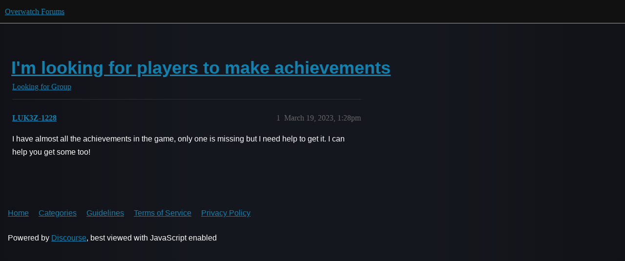

--- FILE ---
content_type: text/html; charset=utf-8
request_url: https://us.forums.blizzard.com/en/overwatch/t/im-looking-for-players-to-make-achievements/798126
body_size: 2266
content:
<!DOCTYPE html>
<html lang="en">
  <head>
    <meta charset="utf-8">
    <title>I&#39;m looking for players to make achievements - Looking for Group - Overwatch Forums</title>
    <meta name="description" content="I have almost all the achievements in the game, only one is missing but I need help to get it. I can help you get some too!">
    <meta name="generator" content="Discourse 3.5.3 - https://github.com/discourse/discourse version e4edb82d43772b646b1025881faaa6548ce9c903">
<link rel="icon" type="image/png" href="https://d74zh8edaijub.cloudfront.net/optimized/1X/e9d52add3f186cd5f4c40b249ebec06ff3d847da_2_32x32.png">
<link rel="apple-touch-icon" type="image/png" href="https://d74zh8edaijub.cloudfront.net/optimized/1X/e9d52add3f186cd5f4c40b249ebec06ff3d847da_2_180x180.png">
<meta name="theme-color" media="all" content="#111111">

<meta name="color-scheme" content="dark">

<meta name="viewport" content="width=device-width, initial-scale=1.0, minimum-scale=1.0, viewport-fit=cover">
<meta name="discourse-base-uri" content="/en/overwatch">
<link rel="canonical" href="https://us.forums.blizzard.com/en/overwatch/t/im-looking-for-players-to-make-achievements/798126" />

<link rel="search" type="application/opensearchdescription+xml" href="https://us.forums.blizzard.com/en/overwatch/opensearch.xml" title="Overwatch Forums Search">

    <link href="https://d1mldsz5gr8kpv.cloudfront.net/en/overwatch/stylesheets/color_definitions_blizzard_2_3_d02144101550c20de4f8078375c0649d8d87b157.css?__ws=us.forums.blizzard.com" media="all" rel="stylesheet" class="light-scheme" data-scheme-id="2"/>

<link href="https://d1mldsz5gr8kpv.cloudfront.net/en/overwatch/stylesheets/common_7ba259d987bd155dddde827f76f5a210f3bf2e1a.css?__ws=us.forums.blizzard.com" media="all" rel="stylesheet" data-target="common"  />

  <link href="https://d1mldsz5gr8kpv.cloudfront.net/en/overwatch/stylesheets/desktop_7ba259d987bd155dddde827f76f5a210f3bf2e1a.css?__ws=us.forums.blizzard.com" media="all" rel="stylesheet" data-target="desktop"  />



    <link href="https://d1mldsz5gr8kpv.cloudfront.net/en/overwatch/stylesheets/checklist_7ba259d987bd155dddde827f76f5a210f3bf2e1a.css?__ws=us.forums.blizzard.com" media="all" rel="stylesheet" data-target="checklist"  />
    <link href="https://d1mldsz5gr8kpv.cloudfront.net/en/overwatch/stylesheets/discourse-akismet_7ba259d987bd155dddde827f76f5a210f3bf2e1a.css?__ws=us.forums.blizzard.com" media="all" rel="stylesheet" data-target="discourse-akismet"  />
    <link href="https://d1mldsz5gr8kpv.cloudfront.net/en/overwatch/stylesheets/discourse-assign_7ba259d987bd155dddde827f76f5a210f3bf2e1a.css?__ws=us.forums.blizzard.com" media="all" rel="stylesheet" data-target="discourse-assign"  />
    <link href="https://d1mldsz5gr8kpv.cloudfront.net/en/overwatch/stylesheets/discourse-characters-required_7ba259d987bd155dddde827f76f5a210f3bf2e1a.css?__ws=us.forums.blizzard.com" media="all" rel="stylesheet" data-target="discourse-characters-required"  />
    <link href="https://d1mldsz5gr8kpv.cloudfront.net/en/overwatch/stylesheets/discourse-details_7ba259d987bd155dddde827f76f5a210f3bf2e1a.css?__ws=us.forums.blizzard.com" media="all" rel="stylesheet" data-target="discourse-details"  />
    <link href="https://d1mldsz5gr8kpv.cloudfront.net/en/overwatch/stylesheets/discourse-group-tracker_7ba259d987bd155dddde827f76f5a210f3bf2e1a.css?__ws=us.forums.blizzard.com" media="all" rel="stylesheet" data-target="discourse-group-tracker"  />
    <link href="https://d1mldsz5gr8kpv.cloudfront.net/en/overwatch/stylesheets/discourse-lazy-videos_7ba259d987bd155dddde827f76f5a210f3bf2e1a.css?__ws=us.forums.blizzard.com" media="all" rel="stylesheet" data-target="discourse-lazy-videos"  />
    <link href="https://d1mldsz5gr8kpv.cloudfront.net/en/overwatch/stylesheets/discourse-local-dates_7ba259d987bd155dddde827f76f5a210f3bf2e1a.css?__ws=us.forums.blizzard.com" media="all" rel="stylesheet" data-target="discourse-local-dates"  />
    <link href="https://d1mldsz5gr8kpv.cloudfront.net/en/overwatch/stylesheets/discourse-presence_7ba259d987bd155dddde827f76f5a210f3bf2e1a.css?__ws=us.forums.blizzard.com" media="all" rel="stylesheet" data-target="discourse-presence"  />
    <link href="https://d1mldsz5gr8kpv.cloudfront.net/en/overwatch/stylesheets/discourse-sift_7ba259d987bd155dddde827f76f5a210f3bf2e1a.css?__ws=us.forums.blizzard.com" media="all" rel="stylesheet" data-target="discourse-sift"  />
    <link href="https://d1mldsz5gr8kpv.cloudfront.net/en/overwatch/stylesheets/discourse-solved_7ba259d987bd155dddde827f76f5a210f3bf2e1a.css?__ws=us.forums.blizzard.com" media="all" rel="stylesheet" data-target="discourse-solved"  />
    <link href="https://d1mldsz5gr8kpv.cloudfront.net/en/overwatch/stylesheets/discourse-templates_7ba259d987bd155dddde827f76f5a210f3bf2e1a.css?__ws=us.forums.blizzard.com" media="all" rel="stylesheet" data-target="discourse-templates"  />
    <link href="https://d1mldsz5gr8kpv.cloudfront.net/en/overwatch/stylesheets/discourse-tooltips_7ba259d987bd155dddde827f76f5a210f3bf2e1a.css?__ws=us.forums.blizzard.com" media="all" rel="stylesheet" data-target="discourse-tooltips"  />
    <link href="https://d1mldsz5gr8kpv.cloudfront.net/en/overwatch/stylesheets/discourse-topic-voting_7ba259d987bd155dddde827f76f5a210f3bf2e1a.css?__ws=us.forums.blizzard.com" media="all" rel="stylesheet" data-target="discourse-topic-voting"  />
    <link href="https://d1mldsz5gr8kpv.cloudfront.net/en/overwatch/stylesheets/discourse-user-notes_7ba259d987bd155dddde827f76f5a210f3bf2e1a.css?__ws=us.forums.blizzard.com" media="all" rel="stylesheet" data-target="discourse-user-notes"  />
    <link href="https://d1mldsz5gr8kpv.cloudfront.net/en/overwatch/stylesheets/footnote_7ba259d987bd155dddde827f76f5a210f3bf2e1a.css?__ws=us.forums.blizzard.com" media="all" rel="stylesheet" data-target="footnote"  />
    <link href="https://d1mldsz5gr8kpv.cloudfront.net/en/overwatch/stylesheets/hosted-site_7ba259d987bd155dddde827f76f5a210f3bf2e1a.css?__ws=us.forums.blizzard.com" media="all" rel="stylesheet" data-target="hosted-site"  />
    <link href="https://d1mldsz5gr8kpv.cloudfront.net/en/overwatch/stylesheets/poll_7ba259d987bd155dddde827f76f5a210f3bf2e1a.css?__ws=us.forums.blizzard.com" media="all" rel="stylesheet" data-target="poll"  />
    <link href="https://d1mldsz5gr8kpv.cloudfront.net/en/overwatch/stylesheets/spoiler-alert_7ba259d987bd155dddde827f76f5a210f3bf2e1a.css?__ws=us.forums.blizzard.com" media="all" rel="stylesheet" data-target="spoiler-alert"  />
    <link href="https://d1mldsz5gr8kpv.cloudfront.net/en/overwatch/stylesheets/discourse-topic-voting_desktop_7ba259d987bd155dddde827f76f5a210f3bf2e1a.css?__ws=us.forums.blizzard.com" media="all" rel="stylesheet" data-target="discourse-topic-voting_desktop"  />
    <link href="https://d1mldsz5gr8kpv.cloudfront.net/en/overwatch/stylesheets/poll_desktop_7ba259d987bd155dddde827f76f5a210f3bf2e1a.css?__ws=us.forums.blizzard.com" media="all" rel="stylesheet" data-target="poll_desktop"  />

  <link href="https://d1mldsz5gr8kpv.cloudfront.net/en/overwatch/stylesheets/common_theme_3_cbfecbd75f69440af3b60cf9b4b2abe930d84635.css?__ws=us.forums.blizzard.com" media="all" rel="stylesheet" data-target="common_theme" data-theme-id="3" data-theme-name="blizzard"/>
    <link href="https://d1mldsz5gr8kpv.cloudfront.net/en/overwatch/stylesheets/desktop_theme_3_03d0b76478fc5acbc1a163d73e8bb3edaf5c9f8a.css?__ws=us.forums.blizzard.com" media="all" rel="stylesheet" data-target="desktop_theme" data-theme-id="3" data-theme-name="blizzard"/>

    
    
        <link rel="alternate nofollow" type="application/rss+xml" title="RSS feed of &#39;I&#39;m looking for players to make achievements&#39;" href="https://us.forums.blizzard.com/en/overwatch/t/im-looking-for-players-to-make-achievements/798126.rss" />
    <meta property="og:site_name" content="Overwatch Forums" />
<meta property="og:type" content="website" />
<meta name="twitter:card" content="summary_large_image" />
<meta name="twitter:image" content="https://d74zh8edaijub.cloudfront.net/original/1X/0ea4418b963b4e44e092609b557a1e75a4546d8a.png" />
<meta property="og:image" content="https://d74zh8edaijub.cloudfront.net/original/1X/0ea4418b963b4e44e092609b557a1e75a4546d8a.png" />
<meta property="og:url" content="https://us.forums.blizzard.com/en/overwatch/t/im-looking-for-players-to-make-achievements/798126" />
<meta name="twitter:url" content="https://us.forums.blizzard.com/en/overwatch/t/im-looking-for-players-to-make-achievements/798126" />
<meta property="og:title" content="I&#39;m looking for players to make achievements" />
<meta name="twitter:title" content="I&#39;m looking for players to make achievements" />
<meta property="og:description" content="I have almost all the achievements in the game, only one is missing but I need help to get it. I can help you get some too!" />
<meta name="twitter:description" content="I have almost all the achievements in the game, only one is missing but I need help to get it. I can help you get some too!" />
<meta property="og:article:section" content="Looking for Group" />
<meta property="og:article:section:color" content="AB9364" />
<meta property="article:published_time" content="2023-03-19T13:28:34+00:00" />
<meta property="og:ignore_canonical" content="true" />


    
  </head>
  <body class="crawler ">
    
    <header>
  <a href="/en/overwatch/">Overwatch Forums</a>
</header>

    <div id="main-outlet" class="wrap" role="main">
        <div id="topic-title">
    <h1>
      <a href="/en/overwatch/t/im-looking-for-players-to-make-achievements/798126">I&#39;m looking for players to make achievements</a>
    </h1>

      <div class="topic-category" itemscope itemtype="http://schema.org/BreadcrumbList">
          <span itemprop="itemListElement" itemscope itemtype="http://schema.org/ListItem">
            <a href="/en/overwatch/c/looking-for-group/13" class="badge-wrapper bullet" itemprop="item">
              <span class='badge-category-bg' style='background-color: #AB9364'></span>
              <span class='badge-category clear-badge'>
                <span class='category-name' itemprop='name'>Looking for Group</span>
              </span>
            </a>
            <meta itemprop="position" content="1" />
          </span>
      </div>

  </div>

  

    <div itemscope itemtype='http://schema.org/DiscussionForumPosting'>
      <meta itemprop='headline' content='I&#39;m looking for players to make achievements'>
      <link itemprop='url' href='https://us.forums.blizzard.com/en/overwatch/t/im-looking-for-players-to-make-achievements/798126'>
      <meta itemprop='datePublished' content='2023-03-19T13:28:34Z'>
        <meta itemprop='articleSection' content='Looking for Group'>
      <meta itemprop='keywords' content=''>
      <div itemprop='publisher' itemscope itemtype="http://schema.org/Organization">
        <meta itemprop='name' content='Overwatch Forums'>
          <div itemprop='logo' itemscope itemtype="http://schema.org/ImageObject">
            <meta itemprop='url' content='https://d74zh8edaijub.cloudfront.net/original/1X/e9d52add3f186cd5f4c40b249ebec06ff3d847da.png'>
          </div>
      </div>


          <div id='post_1'  class='topic-body crawler-post'>
            <div class='crawler-post-meta'>
              <span class="creator" itemprop="author" itemscope itemtype="http://schema.org/Person">
                <a itemprop="url" rel='nofollow' href='https://us.forums.blizzard.com/en/overwatch/u/LUK3Z-1228'><span itemprop='name'>LUK3Z-1228</span></a>
                
              </span>

                <link itemprop="mainEntityOfPage" href="https://us.forums.blizzard.com/en/overwatch/t/im-looking-for-players-to-make-achievements/798126">


              <span class="crawler-post-infos">
                  <time  datetime='2023-03-19T13:28:34Z' class='post-time'>
                    March 19, 2023,  1:28pm
                  </time>
                  <meta itemprop='dateModified' content='2023-03-19T13:28:34Z'>
              <span itemprop='position'>1</span>
              </span>
            </div>
            <div class='post' itemprop='text'>
              <p>I have almost all the achievements in the game, only one is missing but I need help to get it. I can help you get some too!</p>
            </div>

            <div itemprop="interactionStatistic" itemscope itemtype="http://schema.org/InteractionCounter">
              <meta itemprop="interactionType" content="http://schema.org/LikeAction"/>
              <meta itemprop="userInteractionCount" content="0" />
              <span class='post-likes'></span>
            </div>

          </div>
    </div>


    




    </div>
    <footer class="container wrap">
  <nav class='crawler-nav'>
    <ul>
      <li itemscope itemtype='http://schema.org/SiteNavigationElement'>
        <span itemprop='name'>
          <a href='/en/overwatch/' itemprop="url">Home </a>
        </span>
      </li>
      <li itemscope itemtype='http://schema.org/SiteNavigationElement'>
        <span itemprop='name'>
          <a href='/en/overwatch/categories' itemprop="url">Categories </a>
        </span>
      </li>
      <li itemscope itemtype='http://schema.org/SiteNavigationElement'>
        <span itemprop='name'>
          <a href='/en/overwatch/guidelines' itemprop="url">Guidelines </a>
        </span>
      </li>
        <li itemscope itemtype='http://schema.org/SiteNavigationElement'>
          <span itemprop='name'>
            <a href='/en/overwatch/tos' itemprop="url">Terms of Service </a>
          </span>
        </li>
        <li itemscope itemtype='http://schema.org/SiteNavigationElement'>
          <span itemprop='name'>
            <a href='/en/overwatch/privacy' itemprop="url">Privacy Policy </a>
          </span>
        </li>
    </ul>
  </nav>
  <p class='powered-by-link'>Powered by <a href="https://www.discourse.org">Discourse</a>, best viewed with JavaScript enabled</p>
</footer>

    
    
  </body>
  
</html>
